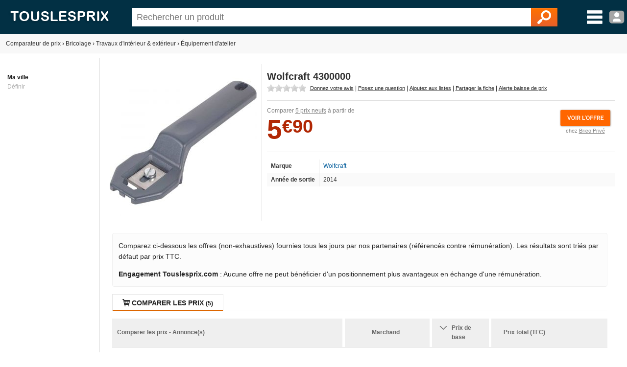

--- FILE ---
content_type: text/html; charset=utf-8
request_url: https://www.touslesprix.com/comparer/fiche3285439.html
body_size: 8014
content:
<!DOCTYPE html>
<html lang="fr">
    <head>
        <title>Wolfcraft 4300000 - Comparer avec Touslesprix.com</title>
        <meta name="description" content="Comparer les prix de Wolfcraft 4300000 chez 5 marchands &agrave; partir de 5.9 &amp;euro;. Type de produit : &Eacute;quipement d'atelier - Anciennet&eacute; : 11 ans et 1 mois" >
                <meta http-equiv="content-type" content="text/html; charset=UTF-8" >
        <meta name="HandheldFriendly" content="true" />
        <meta name="MobileOptimized" content="width" />
        <meta http-equiv="X-UA-Compatible" content="IE=edge,chrome=1" >
        <meta name="format-detection" content="telephone=no">
        <meta name="371c41b8bf6893a" content="c9c5bdcd1927bed7bc762481191ff532" />
        <meta name="tlp:affiliation" content="https://affiliation.touslesprix.com">

                <meta name="viewport" content="width=device-width, initial-scale=1.0" />
        
        <meta property="og:type" content="product" />
    <meta name="twitter:site" content="@touslesprix">
    <meta name="twitter:card" content="summary">
    <meta name="twitter:creator" content="@touslesprix">
    <meta name="twitter:domain" content="Touslesprix">
    <meta name="twitter:title" content="Wolfcraft 4300000 - Comparer avec Touslesprix.com">
    <meta property="og:title" content="Wolfcraft 4300000 - Comparer avec Touslesprix.com" />
    <meta name="twitter:description" content="Comparer les prix de Wolfcraft 4300000 chez 5 marchands &amp;agrave; partir de 5.9 &amp;amp;euro;. Type de produit : &amp;Eacute;quipement d'atelier - Anciennet&amp;eacute; : 11 ans et 1 mois">
    <meta property="og:description" content="Comparer les prix de Wolfcraft 4300000 chez 5 marchands &amp;agrave; partir de 5.9 &amp;amp;euro;. Type de produit : &amp;Eacute;quipement d'atelier - Anciennet&amp;eacute; : 11 ans et 1 mois" />
    <meta name="twitter:image" content="https://i.touslesprix.com/ph_grp/300/9/3/4/5/3285439_0.jpg">
    <meta property="og:image" content="https://i.touslesprix.com/ph_grp/300/9/3/4/5/3285439_0.jpg" />
    <meta name="twitter:url" content="https://www.touslesprix.com/comparer/fiche3285439.html">
    <meta property="og:url" content="https://www.touslesprix.com/comparer/fiche3285439.html" /><!--[if lt IE 9]><script language="javascript" type="text/javascript" src="/js_v3/plugins/excanvas.compiled.js"></script><![endif]--><script async defer src="https://widget.incibeauty.com/score.min.js" data-key="ZspvN3e62zVgfc6131uKzyXlzd56dXGd" data-score-min="12" data-model="img-color"></script><meta name="viewport" content="width=device-width, initial-scale=1.0" />
        <link rel="shortcut icon" href="/favicon.ico" />

        <link rel="apple-touch-icon" sizes="180x180" href="/apple-touch-icon.png">
        <link rel="icon" type="image/png" href="/favicon-32x32.png" sizes="32x32">
        <link rel="icon" type="image/png" href="/favicon-16x16.png" sizes="16x16">
        <link rel="manifest" href="/manifest.json">
        <link rel="mask-icon" href="/safari-pinned-tab.svg" color="#5bbad5">
        <meta name="theme-color" content="#023044">

                    <link rel="canonical" href="https://www.touslesprix.com/comparer/fiche3285439.html" />
                        <link rel="stylesheet" href="/distCSS/_layout.css?20240207-02" />
                                        <link rel="stylesheet" href="/distCSS/fiche.css?20240207-02" />
                                <script type="text/javascript" src="https://maps.googleapis.com/maps/api/js?key=AIzaSyCUdvmafa33OFvLKyDM7tZ54-WcHMUUAw4?20240207-02"></script>
                    </head>

    
    <body class="bg_large">
        
        
        <header>
            <div class="content-left">
                                    <div id="accueil">
                        <a href="https://www.touslesprix.com"><img src="/img_v3/logo_new.png" alt="Touslesprix.com comparateur de prix sur Internet"></a>
                    </div><form method="get" role="search" id="form_recherche" onsubmit="return false;" action="">
                        <div id="recherche">
                                                        <input id="search" name="keyword" type="text" placeholder="Rechercher un produit" value="" data-value="" autocomplete="off" />
                            <button type="reset" class="hide">&#10005;</button>
                            <button type="submit"><img src="/img_v3/icones/loupe.png" alt="Chercher" /></button>
                        </div>
                    </form><div id="menuburg">
                        <img src="/img_v3/icones/menu_new.png" alt="Menu" id="imgmenuburg" title="Ouvrir le menu catégories" />
                        <div id="user_onglet">
                                                            <span class="a" data-l="/moncompte/connexion.php" data-r="0"><img src="/img_v3/icones/profil.png?20240207-02" alt="Compte" id="imgmenuprof" title="Connexion au compte" /></span>
                                                        </div>
                    </div>
                            </div>
        </header>
		
		<div id="scan-barcode">
            <span class="close">&#10005;</span>
            <select id="deviceSelection"></select>
            <div id="scan-contener"></div>
        </div>

<div id="conteneur" class="content-left">
	<div id="ajax_conteneur">
		<div id="breadcrumb">
    <ul>
        
        <li itemscope itemtype="https://data-vocabulary.org/Breadcrumb"><a href="https://www.touslesprix.com" itemprop="url"><span itemprop>Comparateur de prix</span></a></li>
        
                            <li><span class="next">›</span></li>
                    <li itemscope itemtype="https://data-vocabulary.org/Breadcrumb"><a href="https://www.touslesprix.com/achat,bricolage.html" itemprop="url"><span itemprop="title">Bricolage</span></a></li>
                                    
                                <li><span class="next">›</span></li>
                    <li itemscope itemtype="https://data-vocabulary.org/Breadcrumb"><a href="https://www.touslesprix.com/achat,travaux-d%27interieur-exterieur.html" itemprop="url"><span itemprop="title">Travaux d'intérieur & extérieur</span></a></li>
                                    
                                <li><span class="next">›</span></li>
                    <li itemscope itemtype="https://data-vocabulary.org/Breadcrumb"><a href="https://www.touslesprix.com/achat,equipement-d%27atelier.html" itemprop="url"><span itemprop="title">Équipement d'atelier</span></a></li>
                                    
                </ul>
</div>

<section id="conteneur_plein" class="clearfix">

    

    <div id="conteneur_gauche">
        <strong>Ma ville</strong><div class="ma-ville"> <span class="js-change-ville">Définir</span></div>
<div class="ville-geoloc" style="display: none">
    <span><input class="ville-geoloc-input" type="text" value="" data-loc="[]"><span class="js-ma-position" title="Ma position">O</span></span><input class="ville-geoloc-button" type="button" value="Ok">
</div>    </div>

    <div id="conteneur_droite">

                    <meta itemprop="gtin13" content="4006885430006">
        
                <div id="entete_pdt" itemscope itemtype="https://schema.org/Product">
            <div id="entete-left">
                                <div id="image-recompenses">
                                        <img id="img_pdt" class="img-principale" src="https://i.touslesprix.com/ph_grp/300/9/3/4/5/3285439_0.jpg" data-src="https://i.touslesprix.com/ph_grp/300/9/3/4/5/3285439_0.jpg" alt="Image de Wolfcraft 4300000" width="300" height="300" />                                    </div>
            </div>
            <div id="entete-right">
                                <div style="display: flex;">
                    <h1 class="nom_fiche " itemprop="name">
                        Wolfcraft 4300000                    </h1>
                                    </div>
                                <div class="sstitre">
                                                                                                                            </div>
                                    <div id="actions">
                                                <div class="rateit-stars fct_avis_scrollTo">
                            <div id="avgStars" class="" data-rateit-value="" ></div>
                                                    </div>
                         <span class="action fct_avis" data-action="avis">Donnez votre avis</span> | <span class="action fct_forum" data-action="forum">Posez une question</span> | <span class="action fct_favoris" data-action="favoris">Ajoutez aux listes</span> | <span class="action fct_partage" data-action="partage">Partager la fiche<div id="popin-partage"><a target="_blank" class="social-icon facebook" title="Partager la fiche sur Facebook" href="https://www.facebook.com/sharer.php?u=https://www.touslesprix.com/comparer/fiche3285439.html&amps;t=Wolfcraft 4300000" rel="nofollow" onclick="javascript:window.open(this.href, '', 'menubar=no,toolbar=no,resizable=yes,scrollbars=yes,height=500,width=700');return false;"><span class="font">y</span></a><a target="_blank"class="social-icon twitter" title="Partager la fiche sur Twitter" href="https://twitter.com/share?url=https://www.touslesprix.com/comparer/fiche3285439.html&amp;text=Wolfcraft 4300000&amp;via=touslesprix" rel="nofollow" onclick="javascript:window.open(this.href, '', 'menubar=no,toolbar=no,resizable=yes,scrollbars=yes,height=400,width=700');return false;"><span class="font">w</span></a></div></span> | <span class="action fct_alerte_prix" data-action="prix">Alerte baisse de prix</span>
                    </div>
                
                <div class="table">
                    <div id="entete_pdt_g" >
                                                    <div id="prices">
                                                                    <div class="price-new" itemprop="offers" itemscope itemtype="https://schema.org/AggregateOffer">
                                        <meta itemprop="priceCurrency" content="EUR" />
                                        <meta itemprop="lowPrice" content="5.9" />
                                                                                <meta itemprop="highPrice" content="7.3" />
                                                                                <meta itemprop="offerCount" content="5" />
                                        <span class="offers-info">Comparer <span class="underline">5 prix neufs</span> à partir de </span><br />
                                        <span class="price new">5<small>&euro;90</small></span>                                            <div id="mise-en-avant">
                                                <img id="imggofiche_808778794_entete-img" class="js_imgpdt" src="/img_v3/icones/voir_offre.png"><br />
                                                <span class="mise-en-avant-boutique">chez <span id="imggofiche_808778794_entete" class="js_imgpdt">Brico Privé</span></span>
                                            </div>
                                                                                <div class="var_grille">
                                                                                    </div>
                                                                                    <ibscore data-ean="4006885430006" width="64" style="vertical-align: top; margin-left: 55px;"></ibscore>
                                                                            </div>
                                                            </div>
                          

                        
                        <div class="content-fiche-tech">
    <table class="tab_fiche_tech">
        <tbody>
                            <tr >
                                        <td>Marque</td>
                    <td ><a href="https://www.touslesprix.com/achat,wolfcraft.html" itemprop="brand">Wolfcraft</a></td>
                                    </tr>
                                            <tr >
                                        <td>Année de sortie</td>
                    <td >2014</td>
                                    </tr>
                                                </tbody>
    </table>
    </div>                    </div>
                    <!--<div id="entete_pdt_d">
                                                <div id="alert-prix" class="fct_alerte_prix" data-action="prix"><img src="/img_v3/icones/alert_baisse_prix.png" alt="Suivre les prix par e-mail" /></div>                    </div>-->
                </div>
                            </div>
        </div>

        
        
        <div class="info-critere-classement info-critere-classement--fiche">
	<p>Comparez ci-dessous les offres (non-exhaustives) fournies tous les jours par nos partenaires (référencés contre rémunération). Les résultats sont triés par défaut par prix TTC.<p>

	<p>
		<strong>Engagement Touslesprix.com</strong> : Aucune offre ne peut bénéficier d'un positionnement plus avantageux en échange d'une rémunération.
	</p>
</div>
        <div id="conteneur_produit">
                        <input type="hidden" id="ids_for_com" value='{"id_chapeau": 12, "id_catmax": 148, "id_cat": 2170, "id_plateforme": 0, "id_produit": 3285439, "id_groupe": 0, "id_support": 0}'/>

                                <ul id="tabs" class="tabs">
                        <li data-tab="contenu_produit_0" class="active"><span class="font">q</span> Comparer les prix <span class="nb">(5)</span></li><li style="display: none;" data-tab="contenu_produit_-1"><span class="font">q</span> Tous les prix (5)</li></li>                    </ul>       
                                            <div id="contenu_produit">
                    <div id="contenu_produit_0" class="contenu_produit"><div id="liste_tarif_produit_0_0" class="liste_tarif_produit"><div id="liste_bloc_tarif_0_0_0" class="liste_bloc_tarif"><div id="bloc_tarif_0_0_0_1" class="bloc_tarif affiche"><table cellspacing="0" cellpadding="0" class="pair" style="width:100%;"><tr><th>Comparer les prix - Annonce(s)</th><th>Marchand</th><th>        <span class="chevron"></span>        <div class="filtre-neuf-occasion">Prix de base</div>
    </th><th colspan="2">
                                    Prix total (TFC)
                                </th></tr><tr id="imggofiche_808778794_bloctarifs_i_titre" class="js_imgpdt ligne_tarif class_after"><td class="info_produit" ><div class="supp_occ"></div><div class="gris_fonce fs12">Rabot d'affleurage WOLFCRAFT 4300000</div><span class="font">L</span> <span class="green">Voir site</span></td><td class="img_bout" ><div class="logo_bout pointer"><img src="https://www.touslesprix.com/b_part/9344.gif" alt="Brico Priv&eacute;" /><div class="pointer absmiddle ic_avis">
                                        <span class="lien_avis" data-l="http(:)s:(:)//(:)ww(:)w.t(:)ou(:)sl(:)espr(:)ix.c(:)om/a(:)chat(:),b(:)ric(:)o-p(:)rive(:).h(:)tml" data-r="2" title="Ajouter un avis consommateur pour la boutique Brico Privé">
                                            <span>Ajouter un avis</span>
                                        </span>
                                    </div></div></td><td class="voir_offre" ><div><span class="price new">5<small>&euro;90</small></span></div></td><td class="voir_offre" ><span class="price new">11<small>&euro;40</small></span></td><td class="voir_offre_fl" ><img src="/img_v3/icones/voir_offre.png?1" /></td></tr><tr id="imggofiche_1098013692_bloctarifs_i_titre" class="js_imgpdt ligne_tarif class_after"><td class="info_produit" ><div class="supp_occ"></div><div class="gris_fonce fs12">Rabot d'affleurage WOLFCRAFT 4300000</div><span class="font">L</span> <span class="green">Voir site</span></td><td class="img_bout" ><div class="logo_bout pointer"><img src="https://www.touslesprix.com/b_part/6436.gif" alt="Racetools" /><div class="pointer absmiddle ic_avis">
                                        <span class="lien_avis" data-l="htt(:)ps(:):/(:)/www(:).t(:)ousl(:)esp(:)ri(:)x.(:)co(:)m/a(:)ch(:)at,r(:)ac(:)et(:)ool(:)s.h(:)tml" data-r="2" title="Ajouter un avis consommateur pour la boutique Racetools">
                                            <span>Ajouter un avis</span>
                                        </span>
                                    </div></div></td><td class="voir_offre" ><div><span class="price new">5<small>&euro;90</small></span></div></td><td class="voir_offre" ><span class="price new">11<small>&euro;80</small></span></td><td class="voir_offre_fl" ><img src="/img_v3/icones/voir_offre.png?1" /></td></tr><tr id="imggofiche_356441922_bloctarifs_i_titre" class="js_imgpdt ligne_tarif class_after"><td class="info_produit" ><div class="supp_occ"></div><div class="gris_fonce fs12">Rabot d'affleurage Wolfcraft 4300000</div><span class="font">L</span> <span class="green">Livrera entre 2 et 6 jour(s) ouvrable(s) apr&egrave;s r&eacute;ception du paiement</span></td><td class="img_bout" ><div class="logo_bout pointer"><img src="https://www.touslesprix.com/b_part/5173.gif" alt="Mano Mano" /><div class="pointer absmiddle ic_avis">
                                        <span class="lien_avis" data-l="ht(:)tps:(:)//w(:)ww(:).t(:)ou(:)sle(:)sp(:)rix.(:)co(:)m/(:)ac(:)ha(:)t,(:)man(:)o-(:)ma(:)no.(:)htm(:)l" data-r="2" title="Ajouter un avis consommateur pour la boutique Mano Mano">
                                            <span>Ajouter un avis</span>
                                        </span>
                                    </div></div></td><td class="voir_offre" ><div><span class="price new">6<small>&euro;99</small></span></div></td><td class="voir_offre" ><span class="price new">12<small>&euro;89</small></span></td><td class="voir_offre_fl" ><img src="/img_v3/icones/voir_offre.png?1" /></td></tr><tr id="imggofiche_371490803_bloctarifs_i_titre" class="js_imgpdt ligne_tarif class_after"><td class="info_produit" ><div class="supp_occ"></div><div class="gris_fonce fs12">wolfcraft 4300000 - Araseur de Chant pour Baguettes</div><span class="font">L</span> <span class="green">En stock</span></td><td class="img_bout" ><div class="logo_bout pointer"><img src="https://www.touslesprix.com/b_part/8821.gif" alt="Amazon" /><div class="pointer absmiddle ic_avis">
                                        <span class="lien_avis" data-l="http(:)s:/(:)/w(:)ww(:).tou(:)sles(:)pri(:)x.c(:)om/(:)acha(:)t,am(:)azon(:).htm(:)l" data-r="2" title="Ajouter un avis consommateur pour la boutique Amazon">
                                            <span>Ajouter un avis</span>
                                        </span>
                                    </div></div></td><td class="voir_offre" ><div><span class="price new">6<small>&euro;99</small></span></div></td><td class="voir_offre" ><span class="price new">10<small>&euro;98</small></span></td><td class="voir_offre_fl" ><img src="/img_v3/icones/voir_offre.png?1" /></td></tr><tr id="imggofiche_756510751_bloctarifs_i_titre" class="js_imgpdt ligne_tarif class_after"><td class="info_produit" ><div class="supp_occ"></div><div class="gris_fonce fs12">1 Araseur de chant</div><span class="font">L</span> <span class="green">Voir site</span></td><td class="img_bout" ><div class="logo_bout pointer"><img src="https://www.touslesprix.com/b_part/9306.gif" alt="BricoMarch&eacute;" /><div class="pointer absmiddle ic_avis">
                                        <span class="lien_avis" data-l="htt(:)ps:(:)//ww(:)w.to(:)usle(:)spr(:)ix.c(:)om/a(:)ch(:)at,b(:)rico(:)mar(:)ch(:)e.(:)ht(:)ml" data-r="2" title="Ajouter un avis consommateur pour la boutique BricoMarché">
                                            <span>Ajouter un avis</span>
                                        </span>
                                    </div></div></td><td class="voir_offre" ><div><span class="price new">7<small>&euro;30</small></span></div></td><td class="voir_offre" ><span class="price new">11<small>&euro;20</small></span></td><td class="voir_offre_fl" ><img src="/img_v3/icones/voir_offre.png?1" /></td></tr></table></div><input type="hidden" class="nbpage" value="1" /></div></div></div><script>var _ACTIF = 1;</script>                    <div id="contenu_produit_inci" class="contenu-test hide"></div>                    <div data-tab="geoloc_magasin" class="contenu_produit"></div>
                </div>
                    </div>

            <div id="cm-section" class="bloc">
        <div id="bloc_commentaire">
    <ul class="tabs">
        <li class="active">
            <span>Commentaires / Questions</span>
        </li>
    </ul>
        <div class="commentaires-footer">
        <a href="https://www.touslesprix.com/comparer/fiche3285439.html?action=addcomment" rel="nofollow" class="commentaires-footer-btn primary">
            <svg xmlns="http://www.w3.org/2000/svg"  viewBox="0 0 24 24" width="16px" height="16px" fill="currentColor" class="align-middle"><path d="M 18.414062 2 C 18.158188 2 17.902031 2.0974687 17.707031 2.2929688 L 16 4 L 20 8 L 21.707031 6.2929688 C 22.098031 5.9019687 22.098031 5.2689063 21.707031 4.8789062 L 19.121094 2.2929688 C 18.925594 2.0974687 18.669937 2 18.414062 2 z M 14.5 5.5 L 5 15 C 5 15 6.005 15.005 6.5 15.5 C 6.995 15.995 6.984375 16.984375 6.984375 16.984375 C 6.984375 16.984375 8.004 17.004 8.5 17.5 C 8.996 17.996 9 19 9 19 L 18.5 9.5 L 14.5 5.5 z M 3.6699219 17 L 3 21 L 7 20.330078 L 3.6699219 17 z"/></svg>
            <span class="align-middle">Posez une question, donnez un avis ?</span>
        </a>
            </div>
    <div id="download-app-jumbotron" class="download-app-jumbotron">
    <div class="download-app-jumbotron-title">Téléchargez l'application mobile Touslesprix.com !</div>
    <div class="download-app-jumbotron-subtitle">Réagissez et consultez l'ensemble des commentaires.</div>
    <div class="download-app-badges">
        <a href="https://apps.apple.com/fr/app/touslesprix-com-comparateur/id1603800283" target="_blank" rel="nofollow noopener noreferrer" style="margin-bottom: 5px">
    <img src="/img_v3/app-store-badge-fr.svg" style="width: 120px; border-radius: 7px;" />
</a>
<a href="https://play.google.com/store/apps/details?id=com.touslesprix.app" target="_blank"rel="nofollow noopener noreferrer" style="margin-bottom: 5px">
    <img src="/img_v3/google-play-badge-fr.svg" style="width: 120px; border-radius: 7px;" />
</a>
<a href="https://appgallery.huawei.com/app/C108057653" target="_blank"rel="nofollow noopener noreferrer">
    <img src="/img_v3/app-gallery-badge-fr.svg" style="width: 120px; border-radius: 7px;" />
</a>    </div>
</div></div>
    </div>
                <div class="bloc_onglet">
                                    <ul class="tabs">
                        <li class="active">
                            <span>&Eacute;quipement d'atelier - Autres</span>
                        </li>
                    </ul>
                <div id="bloc_pdt_vs_-1" class="clear_both" ><ul id="liste_produit_mos" class="clear_both"><li data-idsource="3285002" data-idproduit="3285002" data-idgroupe="0" data-idsupport="0" data-idgroupedefault="0" data-idsupportdefault="0" data-idtable="1" data-listeprix="1">
	<div class="ligne_produit_img">	    
		<div class="imgpdt">
									<div class="img_pdt pointer">
				<img src="https://i.touslesprix.com/ph_grp/300/2/0/0/5/3285002_0.jpg" alt="Pressol Entonnoir 120 mm" id="imgfiche_3285002_imgcat" />
							</div>
					</div>
	</div>

	<div class="ligne_produit_designation">
		<div class="info-titre">
			<a href="https://www.touslesprix.com/comparer/fiche3285002.html" title="Pressol Entonnoir 120 mm" class="ligne_produit_info">
												Pressol Entonnoir 120 mm							</a> 		</div>

		<div class="js_imgpdt pointer" data-id="imgfiche_3285002_imgcat">
			<span class="price">15<small>&euro;90</small></span><div class="chez-boutique">Comparer chez <u>2 marchands</u></div>
				</div>

				
			</div>
</li>
<li data-idsource="3285073" data-idproduit="3285073" data-idgroupe="0" data-idsupport="0" data-idgroupedefault="0" data-idsupportdefault="0" data-idtable="1" data-listeprix="1">
	<div class="ligne_produit_img">	    
		<div class="imgpdt">
									<div class="img_pdt pointer">
				<img src="https://i.touslesprix.com/ph_grp/300/3/7/0/5/3285073_0.jpg" alt="Stanley 35-229" id="imgfiche_3285073_imgcat" />
							</div>
					</div>
	</div>

	<div class="ligne_produit_designation">
		<div class="info-titre">
			<a href="https://www.touslesprix.com/comparer/fiche3285073.html" title="Stanley 35-229" class="ligne_produit_info">
												Stanley 35-229							</a> 		</div>

		<div class="js_imgpdt pointer" data-id="imgfiche_3285073_imgcat">
			<span class="price">8<small>&euro;90</small></span><div class="chez-boutique">Comparer chez <u>6 marchands</u></div>
				</div>

				
			</div>
</li>
<li data-idsource="3285005" data-idproduit="3285005" data-idgroupe="0" data-idsupport="0" data-idgroupedefault="0" data-idsupportdefault="0" data-idtable="1" data-listeprix="1">
	<div class="ligne_produit_img">	    
		<div class="imgpdt">
									<div class="img_pdt pointer">
				<img src="https://i.touslesprix.com/ph_grp/300/5/0/0/5/3285005_0.jpg" alt="Wolfcraft 6911000" id="imgfiche_3285005_imgcat" />
							</div>
					</div>
	</div>

	<div class="ligne_produit_designation">
		<div class="info-titre">
			<a href="https://www.touslesprix.com/comparer/fiche3285005.html" title="Wolfcraft 6911000" class="ligne_produit_info">
												Wolfcraft 6911000							</a> 		</div>

		<div class="js_imgpdt pointer" data-id="imgfiche_3285005_imgcat">
			<span class="price">59<small>&euro;90</small></span><div class="chez-boutique">Comparer chez <u>6 marchands</u></div>
				</div>

				
			</div>
</li>
</ul></div>            </div>
        
            <div class="bloc_onglet bloc">
                    <h2><span>Comparaison associée</span></h2>
                <div class="bloc-element active"><a href="https://www.touslesprix.com/achat,makita-ls1013.html" >Makita ls1013</a>, <a href="https://www.touslesprix.com/achat,guide-sciage.html" >Guide sciage</a>, <a href="https://www.touslesprix.com/achat,socle-pour-scie-a-onglets-ksu-251.html" >Socle pour scie a onglets ksu 251</a>, <a href="https://www.touslesprix.com/achat,support-pour-perceuse-43.html" >Support pour perceuse 43</a>, <a href="https://www.touslesprix.com/achat,armoire-basse-de-rangement-exterieur.html" >Armoire basse de rangement exterieur</a>, <a href="https://www.touslesprix.com/achat,etau-electrique.html" >Etau electrique</a>, <a href="https://www.touslesprix.com/achat,porte-outils-toupie.html" >Porte outils toupie</a>, <a href="https://www.touslesprix.com/achat,variateur-tour-a-bois.html" >Variateur tour a bois</a>, <a href="https://www.touslesprix.com/achat,mandrin-4-mors-bois.html" >Mandrin 4 mors bois</a>, <a href="https://www.touslesprix.com/achat,grue-500kg.html" >Grue 500kg</a>, <a href="https://www.touslesprix.com/achat,presse-20-tonnes.html" >Presse 20 tonnes</a>, <a href="https://www.touslesprix.com/achat,poupee-tour-a-bois.html" >Poupee tour a bois</a>, <a href="https://www.touslesprix.com/achat,servante-facom-jet.html" >Servante facom jet</a>, <a href="https://www.touslesprix.com/achat,servante-facom-jet-8.html" >Servante facom jet 8</a>, <a href="https://www.touslesprix.com/achat,tour-a-bois-scheppach.html" >Tour a bois scheppach</a>, <a href="https://www.touslesprix.com/achat,facom-jet-3.html" >Facom jet 3</a>, <a href="https://www.touslesprix.com/achat,bouvetage.html" >Bouvetage</a>, <a href="https://www.touslesprix.com/achat,module-douilles-ks-tools-1-2.html" >Module douilles ks tools 1 2</a>, <a href="https://www.touslesprix.com/achat,lunette-pour-tour-a-bois.html" >Lunette pour tour a bois</a>, <a href="https://www.touslesprix.com/achat,calibreur-toupie.html" >Calibreur toupie</a>, <a href="https://www.touslesprix.com/achat,servante-facom-7-tiroirs.html" >Servante facom 7 tiroirs</a>, <a href="https://www.touslesprix.com/achat,armoire-basse-d-exterieur.html" >Armoire basse d exterieur</a>, <a href="https://www.touslesprix.com/achat,reduction-cone-sa-50-sa-40.html" >Reduction cone sa 50 sa 40</a>, <a href="https://www.touslesprix.com/achat,armoire-haute-cadenassable.html" >Armoire haute cadenassable</a>, <a href="https://www.touslesprix.com/achat,cric-d%27atelier.html" >Cric d'atelier</a></div>
    </div>
    

        <ins class="adsbygoogle"
        style="display:block"
        data-ad-client="ca-pub-1886347183034520"
        data-ad-slot="9319450384"
        data-ad-format="auto"
        data-full-width-responsive="true"></ins>
    <script>
        (adsbygoogle = window.adsbygoogle || []).push({});
    </script>

        <script>
            var _ID_PRODUIT = 3285439,
                _ID_GROUPE = 0,
        	    _ID_SUPPORT = 0,
        	    _ID_CHAPEAU = 12;
        </script>
    </div>
</section>

<div id="box_media" class="box ui-draggable display_none"></div>
<div id="box_connexion" style="display:none"></div>
<div id="box_validate" style="display:none"></div>
<div id="box_confirm" style="display:none"></div>
<div id="dialog_cpn" style="display:none"></div>

<div id="overlay"></div>
	</div>
</div>


        <footer id="footer" class="content-left">

			        	<div>
        		<div class="col_footer alfred"></div>
					<div class="col_footer footer_lien">
						<div class="title_footer">Applications</div>
						<a href="https://apps.apple.com/fr/app/touslesprix-com-comparateur/id1603800283" target="_blank" rel="nofollow noopener noreferrer" style="margin-bottom: 5px">
    <img src="/img_v3/app-store-badge-fr.svg" style="width: 120px; border-radius: 7px;" />
</a>
<a href="https://play.google.com/store/apps/details?id=com.touslesprix.app" target="_blank"rel="nofollow noopener noreferrer" style="margin-bottom: 5px">
    <img src="/img_v3/google-play-badge-fr.svg" style="width: 120px; border-radius: 7px;" />
</a>
<a href="https://appgallery.huawei.com/app/C108057653" target="_blank"rel="nofollow noopener noreferrer">
    <img src="/img_v3/app-gallery-badge-fr.svg" style="width: 120px; border-radius: 7px;" />
</a>					</div>
                	<div class="col_footer footer_lien">
                		<div class="title_footer">Touslesprix.com</div>
                                                            <span data-l="ht(:)tps(:)://w(:)ww.(:)tou(:)sles(:)pr(:)ix.(:)com(:)/con(:)tact(:).h(:)tml" data-r="0" class="span_lien">Contact</span>
                                                                    <span data-l="ht(:)tps:(:)//(:)www.(:)tou(:)sle(:)spri(:)x.co(:)m/(:)in(:)dexa(:)ti(:)on(:).ht(:)ml" data-r="0" class="span_lien">Indexation marchand</span>
                                                                <span id="cgu_footer" class="span_lien js_redir">Conditions générales d'utilisation</span>

                                                                <span data-l="htt(:)ps(:)://(:)www(:).tou(:)sl(:)es(:)prix(:).co(:)m/p(:)olit(:)ique(:)-de(:)-c(:)on(:)fid(:)ent(:)ia(:)lit(:)e.ht(:)ml" data-r="0" class="span_lien">Politique de confidentialité</span>
                                                	</div>
                	<div class="col_footer footer_lien">
                		<div class="title_footer">Extras</div>
                                                            <span data-l="ht(:)tps(:):/(:)/www(:).t(:)ou(:)sl(:)espr(:)ix.(:)co(:)m/fo(:)ncti(:)on(:)nem(:)ent-(:)du-c(:)ompa(:)rat(:)eu(:)r.ht(:)ml" data-r="0" class="span_lien">Comment fonctionne le comparateur de prix ?</span>
                                                                    <span data-l="htt(:)ps(:)://w(:)ww(:).t(:)ou(:)sl(:)espr(:)ix.(:)com(:)/m(:)ar(:)que(:)s.h(:)tml" data-r="0" class="span_lien">Marques</span>
                                                                    <span data-l="http(:)s://(:)www.(:)to(:)us(:)les(:)pr(:)ix(:).co(:)m/bo(:)ns(:)pla(:)ns" data-r="0" class="span_lien">Bons plans</span>
                                                        <a href="javascript:googlefc.callbackQueue.push(googlefc.showRevocationMessage)">Paramétrer les cookies</a>
                	</div>
                <div class="col_footer">
            		<div class="title_footer">Réseaux sociaux</div>
            	 	<ul id="nav_bouton" class="hide">
						<li class="reseau_sociaux fb"><a href="https://www.facebook.com/touslesprix" target="_blank" rel="nofollow" title="Facebook Touslesprix"><span>y</span></a></li><li class="reseau_sociaux tw"><a href="https://twitter.com/touslesprix" target="_blank" rel="nofollow" title="Twitter Touslesprix"><span>w</span></a></li><li class="reseau_sociaux yt"><a href="https://www.youtube.com/channel/UC1aFZ63E43Awg6hs07Pr3NA" target="_blank" rel="nofollow" title="Youtube Touslesprix Jouets"><span>Y</span></a></li><li class="reseau_sociaux in"><a href="https://www.instagram.com/touslesprix/" target="_blank" rel="nofollow" title="Instagram Touslesprix"><span>x</span></a></li><li class="reseau_sociaux qrcode"><span>Q</span></li>					</ul>
					<p>
						Touslesprix.com est membre de <a href="https://www.onepercentfortheplanet.fr/" target="_blank" rel="nofollow noopener noreferrer"><img src="/img_v3/1ftp.svg" width="75" /></a>
					</p>
            	</div>
        	</div>
        	<div class="copy">
                                    Le comparateur de prix Touslesprix est édité par la société Touslesprix.com SAS (&copy; 2001-2026) - Les marques, photos présentes sur le site touslesprix.com appartiennent à leurs auteurs respectifs. Touslesprix n'est pas une boutique de Ecommerce, vous ne pouvez pas effectuer d'achat directement sur notre site.
                        	 </div>
		</footer>

        
				
                <script type="text/javascript" src="/js_v3/jquery.min.js?20240207-02"></script>
        
		            <script type="text/javascript" src="/distJS/_layout.js?20240207-02"></script>
        
                    <script type="text/javascript" src="/distJS/fiche.js?20240207-02"></script>
    	            <script async src="https://www.googletagmanager.com/gtag/js?id=G-7BMJKZCJFH"></script>
            <script>
                window.dataLayer = window.dataLayer || [];
                function gtag(){dataLayer.push(arguments);}
                
                gtag('js', new Date());

                gtag('config', 'G-7BMJKZCJFH', {
                    'cookie_domain': 'touslesprix.com',
                    'anonymize_ip': true
                });
            </script>

		
        <input type="hidden" id="is-mobile" value="0">
	</body>
</html>
